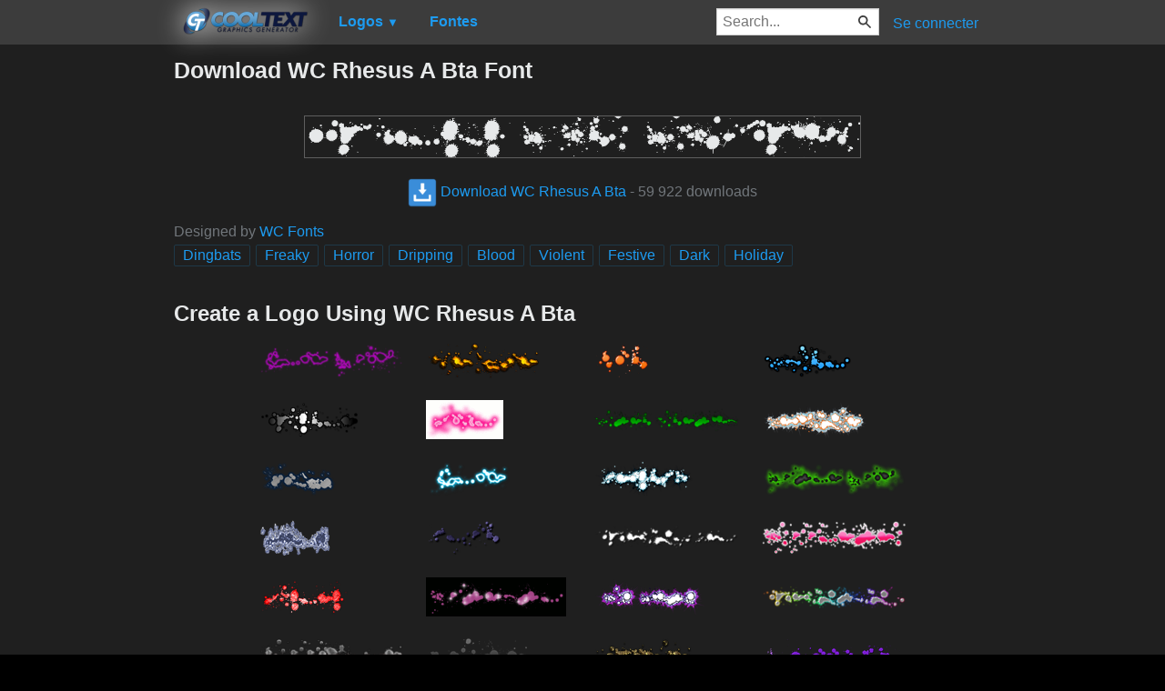

--- FILE ---
content_type: text/html; charset=utf-8
request_url: https://fr.cooltext.com/Download-Font-WC+Rhesus+A+Bta
body_size: 43996
content:
<!DOCTYPE html>
<html lang="fr-FR">
<head>
    <title>Download WC Rhesus A Bta Font</title>
    <meta name="viewport" content="width=device-width, initial-scale=1" />
    <link rel="stylesheet" href="https://ct.mob0.com/style.54.css" />    
    <meta property="og:url" content="https://fr.cooltext.com/Download-Font-WC+Rhesus+A+Bta" />
    <meta property="og:title" content="Download WC Rhesus A Bta Font" />
    <meta property="og:image" content="https://ct.mob0.com/Fonts/CharacterMap/WC-Rhesus-A-Bta.png" />
    <meta property="og:description" content="Download the WC Rhesus A Bta font for free or use it to generate a fancy logo using the custom graphics generator." />
    <meta property="og:type" content="website" />

    <meta name="keywords" content="WC Rhesus A Bta,Dingbats,Freaky,Horror,Dripping,Blood,Violent,Festive,Dark,Holiday,Font Download,Free Font" />

    <script async src="//pagead2.googlesyndication.com/pagead/js/adsbygoogle.js"></script>
    <script>
        (adsbygoogle = window.adsbygoogle || []).push({
            google_ad_client: "ca-pub-8751921752358817",
            enable_page_level_ads: true
        });
    </script>
    <link rel="manifest" href="/manifest.json" />
</head>
<body>
    <table class="Main">
        
    <tr>
        <td class="Left Header"></td>
        <td id="Menu" class="Header">
                <a href="/" style="padding:0px"><img src="https://ct.mob0.com/Small-Logo.png" width="163" height="35" alt="Cool Text Graphics Generator" /></a>
    <div id="Popup" class="Submenu Popup"> </div>
    <ul class="MenuItem">
        <li>
            <a href="/Logos"><b>Logos</b> <small>▼</small></a>
            <div class="Submenu LogoGallerySmall">
<a href="/Logo-Design-Burning" onmouseover="Tip(event, this, '4.gif')" class="LogoLink" ><img src="https://ct.mob0.com/Logo/Burning.gif" alt="Burning Logo Style" /></a><a href="/Logo-Design-Dragon" onmouseover="Tip(event, this, '1408867449.png')" class="LogoLink" ><img src="https://ct.mob0.com/Logo/Dragon.png" alt="Dragon Logo Style" /></a><a href="/Logo-Design-Legal" onmouseover="Tip(event, this, '732429307.png')" class="LogoLink" ><img src="https://ct.mob0.com/Logo/Legal.png" alt="Legal Logo Style" /></a><a href="/Logo-Design-Easy" onmouseover="Tip(event, this, '791030843.png')" class="LogoLink" ><img src="https://ct.mob0.com/Logo/Easy.png" alt="Easy Logo Style" /></a><a href="/Logo-Design-Glossy" onmouseover="Tip(event, this, '30.png')" class="LogoLink" ><img src="https://ct.mob0.com/Logo/Glossy.png" alt="Glossy Logo Style" /></a><a href="/Logo-Design-Miami" onmouseover="Tip(event, this, '2854656927.png')" class="LogoLink" ><img src="https://ct.mob0.com/Logo/Miami.png" alt="Miami Logo Style" /></a><a href="/Logo-Design-Chrome-One" onmouseover="Tip(event, this, '7.png')" class="LogoLink" ><img src="https://ct.mob0.com/Logo/Chrome-One.png" alt="Chrome One Logo Style" /></a><a href="/Logo-Design-Gold-Trim" onmouseover="Tip(event, this, '732443655.png')" class="LogoLink" ><img src="https://ct.mob0.com/Logo/Gold-Trim.png" alt="Gold Trim Logo Style" /></a><a href="/Logo-Design-Muddy" onmouseover="Tip(event, this, '615608693.png')" class="LogoLink" ><img src="https://ct.mob0.com/Logo/Muddy.png" alt="Muddy Logo Style" /></a><a href="/Logo-Design-Chromium" onmouseover="Tip(event, this, '33.png')" class="LogoLink" ><img src="https://ct.mob0.com/Logo/Chromium.png" alt="Chromium Logo Style" /></a><a href="/Logo-Design-Love" onmouseover="Tip(event, this, '819721038.gif')" class="LogoLink" ><img src="https://ct.mob0.com/Logo/Love.gif" alt="Love Logo Style" /></a><a href="/Logo-Design-Animated-Glow" onmouseover="Tip(event, this, '26.gif')" class="LogoLink" ><img src="https://ct.mob0.com/Logo/Animated-Glow.gif" alt="Animated Glow Logo Style" /></a><a href="/Logo-Design-Neon" onmouseover="Tip(event, this, '18.png')" class="LogoLink" ><img src="https://ct.mob0.com/Logo/Neon.png" alt="Neon Logo Style" /></a><a href="/Logo-Design-Gelatin" onmouseover="Tip(event, this, '4516518098.png')" class="LogoLink" ><img src="https://ct.mob0.com/Logo/Gelatin.png" alt="Gelatin Logo Style" /></a><a href="/Logo-Design-Hot-Pink" onmouseover="Tip(event, this, '2651216203.png')" class="LogoLink" ><img src="https://ct.mob0.com/Logo/Hot-Pink.png" alt="Hot Pink Logo Style" /></a><a href="/Logo-Design-Lasers" onmouseover="Tip(event, this, '611409107.png')" class="LogoLink" ><img src="https://ct.mob0.com/Logo/Lasers.png" alt="Lasers Logo Style" /></a><a href="/Logo-Design-Groovy" onmouseover="Tip(event, this, '789574607.png')" class="LogoLink" ><img src="https://ct.mob0.com/Logo/Groovy.png" alt="Groovy Logo Style" /></a><a href="/Logo-Design-Slab" onmouseover="Tip(event, this, '17.png')" class="LogoLink" ><img src="https://ct.mob0.com/Logo/Slab.png" alt="Slab Logo Style" /></a><a href="/Logo-Design-Keen" onmouseover="Tip(event, this, '758279718.png')" class="LogoLink" ><img src="https://ct.mob0.com/Logo/Keen.png" alt="Keen Logo Style" /></a><a href="/Logo-Design-Gunmetal" onmouseover="Tip(event, this, '852819205.png')" class="LogoLink" ><img src="https://ct.mob0.com/Logo/Gunmetal.png" alt="Gunmetal Logo Style" /></a><a href="/Logo-Design-Halloween" onmouseover="Tip(event, this, '1408818473.png')" class="LogoLink" ><img src="https://ct.mob0.com/Logo/Halloween.png" alt="Halloween Logo Style" /></a><a href="/Logo-Design-Fun" onmouseover="Tip(event, this, '1009848424.png')" class="LogoLink" ><img src="https://ct.mob0.com/Logo/Fun.png" alt="Fun Logo Style" /></a><a href="/Logo-Design-Fantasy" onmouseover="Tip(event, this, '45.png')" class="LogoLink" ><img src="https://ct.mob0.com/Logo/Fantasy.png" alt="Fantasy Logo Style" /></a><a href="/Logo-Design-3D-Outline-Textured" onmouseover="Tip(event, this, '28.png')" class="LogoLink" ><img src="https://ct.mob0.com/Logo/3D-Outline-Textured.png" alt="3D Outline Textured Logo Style" /></a><a href="/Logo-Design-Lava" onmouseover="Tip(event, this, '852774362.png')" class="LogoLink" ><img src="https://ct.mob0.com/Logo/Lava.png" alt="Lava Logo Style" /></a><a href="/Logo-Design-Fire" onmouseover="Tip(event, this, '13.png')" class="LogoLink" ><img src="https://ct.mob0.com/Logo/Fire.png" alt="Fire Logo Style" /></a><a href="/Logo-Design-Skate" onmouseover="Tip(event, this, '780833150.png')" class="LogoLink" ><img src="https://ct.mob0.com/Logo/Skate.png" alt="Skate Logo Style" /></a><a href="/Logo-Design-Stranger" onmouseover="Tip(event, this, '2792545512.png')" class="LogoLink" ><img src="https://ct.mob0.com/Logo/Stranger.png" alt="Stranger Logo Style" /></a><a href="/Logo-Design-Neron" onmouseover="Tip(event, this, '2176267473.png')" class="LogoLink" ><img src="https://ct.mob0.com/Logo/Neron.png" alt="Neron Logo Style" /></a><a href="/Logo-Design-Simple" onmouseover="Tip(event, this, '21.png')" class="LogoLink" ><img src="https://ct.mob0.com/Logo/Simple.png" alt="Simple Logo Style" /></a><a href="/Logo-Design-Chick-Flick" onmouseover="Tip(event, this, '622063540.png')" class="LogoLink" ><img src="https://ct.mob0.com/Logo/Chick-Flick.png" alt="Chick Flick Logo Style" /></a><a href="/Logo-Design-Chrome-Two" onmouseover="Tip(event, this, '8.png')" class="LogoLink" ><img src="https://ct.mob0.com/Logo/Chrome-Two.png" alt="Chrome Two Logo Style" /></a><a href="/Logo-Design-White" onmouseover="Tip(event, this, '732438332.png')" class="LogoLink" ><img src="https://ct.mob0.com/Logo/White.png" alt="White Logo Style" /></a><a href="/Logo-Design-Dark" onmouseover="Tip(event, this, '830474754.png')" class="LogoLink" ><img src="https://ct.mob0.com/Logo/Dark.png" alt="Dark Logo Style" /></a><a href="/Logo-Design-Iceberg" onmouseover="Tip(event, this, '783756759.png')" class="LogoLink" ><img src="https://ct.mob0.com/Logo/Iceberg.png" alt="Iceberg Logo Style" /></a><a href="/Logo-Design-Apollo-11" onmouseover="Tip(event, this, '4113153856.png')" class="LogoLink" ><img src="https://ct.mob0.com/Logo/Apollo-11.png" alt="Apollo 11 Logo Style" /></a><a href="/Logo-Design-Studio-54" onmouseover="Tip(event, this, '732453157.png')" class="LogoLink" ><img src="https://ct.mob0.com/Logo/Studio-54.png" alt="Studio 54 Logo Style" /></a><a href="/Logo-Design-Liquid-Gold" onmouseover="Tip(event, this, '1279361064.png')" class="LogoLink" ><img src="https://ct.mob0.com/Logo/Liquid-Gold.png" alt="Liquid Gold Logo Style" /></a><a href="/Logo-Design-Happy-Joy" onmouseover="Tip(event, this, '1516212090.png')" class="LogoLink" ><img src="https://ct.mob0.com/Logo/Happy-Joy.png" alt="Happy Joy Logo Style" /></a><a href="/Logo-Design-Gold-Bar" onmouseover="Tip(event, this, '757794054.png')" class="LogoLink" ><img src="https://ct.mob0.com/Logo/Gold-Bar.png" alt="Gold Bar Logo Style" /></a><a href="/Logo-Design-Candy-Stripe" onmouseover="Tip(event, this, '1783676518.png')" class="LogoLink" ><img src="https://ct.mob0.com/Logo/Candy-Stripe.png" alt="Candy Stripe Logo Style" /></a><a href="/Logo-Design-Dark-Magic" onmouseover="Tip(event, this, '2975674466.png')" class="LogoLink" ><img src="https://ct.mob0.com/Logo/Dark-Magic.png" alt="Dark Magic Logo Style" /></a><a href="/Logo-Design-Embossed" onmouseover="Tip(event, this, '31.png')" class="LogoLink" ><img src="https://ct.mob0.com/Logo/Embossed.png" alt="Embossed Logo Style" /></a><a href="/Logo-Design-OZONE" onmouseover="Tip(event, this, '4618063429.png')" class="LogoLink" ><img src="https://ct.mob0.com/Logo/OZONE.png" alt="OZONE Logo Style" /></a><a href="/Logo-Design-Plain" onmouseover="Tip(event, this, '4112952183.png')" class="LogoLink" ><img src="https://ct.mob0.com/Logo/Plain.png" alt="Plain Logo Style" /></a><a href="/Logo-Design-Spaced-Out" onmouseover="Tip(event, this, '2655376160.png')" class="LogoLink" ><img src="https://ct.mob0.com/Logo/Spaced-Out.png" alt="Spaced Out Logo Style" /></a><a href="/Logo-Design-Happy-New-Year" onmouseover="Tip(event, this, '2222569522.png')" class="LogoLink" ><img src="https://ct.mob0.com/Logo/Happy-New-Year.png" alt="Happy New Year Logo Style" /></a><a href="/Logo-Design-GOLD-BEVEL" onmouseover="Tip(event, this, '4112424040.png')" class="LogoLink" ><img src="https://ct.mob0.com/Logo/GOLD-BEVEL.png" alt="GOLD BEVEL Logo Style" /></a><a href="/Logo-Design-Galactica" onmouseover="Tip(event, this, '599808801.png')" class="LogoLink" ><img src="https://ct.mob0.com/Logo/Galactica.png" alt="Galactica Logo Style" /></a><a href="/Logo-Design-Saint-Patrick" onmouseover="Tip(event, this, '758277984.png')" class="LogoLink" ><img src="https://ct.mob0.com/Logo/Saint-Patrick.png" alt="Saint Patrick Logo Style" /></a><a href="/Logo-Design-Ice-Cube" onmouseover="Tip(event, this, '1779834160.png')" class="LogoLink" ><img src="https://ct.mob0.com/Logo/Ice-Cube.png" alt="Ice Cube Logo Style" /></a><a href="/Logo-Design-Starburst" onmouseover="Tip(event, this, '22.png')" class="LogoLink" ><img src="https://ct.mob0.com/Logo/Starburst.png" alt="Starburst Logo Style" /></a><a href="/Logo-Design-Black-Gold" onmouseover="Tip(event, this, '4516496663.png')" class="LogoLink" ><img src="https://ct.mob0.com/Logo/Black-Gold.png" alt="Black Gold Logo Style" /></a><a href="/Logo-Design-Greek-Gold" onmouseover="Tip(event, this, '4112421173.png')" class="LogoLink" ><img src="https://ct.mob0.com/Logo/Greek-Gold.png" alt="Greek Gold Logo Style" /></a><a href="/Logo-Design-DEEJAY" onmouseover="Tip(event, this, '4112285956.png')" class="LogoLink" ><img src="https://ct.mob0.com/Logo/DEEJAY.png" alt="DEEJAY Logo Style" /></a><a href="/Logo-Design-Tribal" onmouseover="Tip(event, this, '2975689126.png')" class="LogoLink" ><img src="https://ct.mob0.com/Logo/Tribal.png" alt="Tribal Logo Style" /></a><a href="/Logo-Design-Water" onmouseover="Tip(event, this, '830469381.png')" class="LogoLink" ><img src="https://ct.mob0.com/Logo/Water.png" alt="Water Logo Style" /></a><a href="/Logo-Design-Princess" onmouseover="Tip(event, this, '829964308.png')" class="LogoLink" ><img src="https://ct.mob0.com/Logo/Princess.png" alt="Princess Logo Style" /></a><a href="/Logo-Design-Club" onmouseover="Tip(event, this, '832337804.png')" class="LogoLink" ><img src="https://ct.mob0.com/Logo/Club.png" alt="Club Logo Style" /></a><a href="/Logo-Design-Outline" onmouseover="Tip(event, this, '25.png')" class="LogoLink" ><img src="https://ct.mob0.com/Logo/Outline.png" alt="Outline Logo Style" /></a><a href="/Logo-Design-Tough" onmouseover="Tip(event, this, '758282876.png')" class="LogoLink" ><img src="https://ct.mob0.com/Logo/Tough.png" alt="Tough Logo Style" /></a><a href="/Logo-Design-Epic-Stone" onmouseover="Tip(event, this, '732440996.png')" class="LogoLink" ><img src="https://ct.mob0.com/Logo/Epic-Stone.png" alt="Epic Stone Logo Style" /></a><a href="/Logo-Design-Vampire" onmouseover="Tip(event, this, '732414977.png')" class="LogoLink" ><img src="https://ct.mob0.com/Logo/Vampire.png" alt="Vampire Logo Style" /></a><a href="/Logo-Design-Trogdor" onmouseover="Tip(event, this, '4112270507.png')" class="LogoLink" ><img src="https://ct.mob0.com/Logo/Trogdor.png" alt="Trogdor Logo Style" /></a>            </div>
        </li>
    </ul>
    <ul class="MenuItem">
        <li>
            <a href="/Fonts"><b>Fontes</b></a>
            
        </li>
    </ul>
        <a class="RightMenu" href="/Login">Se connecter</a>

    <form action="/Search" id="SearchForm">
        <div style="display:inline; float:right" >
            <input id="search" type="search" name="Query" placeholder="Search..." value="" />
        </div>
    </form>
        </td>
        <td class="Right Header"></td>
    </tr>
    <tr valign="top">
        <td class="Left">
            

<div style="position:fixed">
    <script async src="//pagead2.googlesyndication.com/pagead/js/adsbygoogle.js"></script>
    <ins class="adsbygoogle"
         style="display:inline-block;width:160px;height:600px"
         data-ad-client="ca-pub-8751921752358817"
         data-ad-slot="0004057858"></ins>
    <script>
        (adsbygoogle = window.adsbygoogle || []).push({});
    </script>
</div>
<div style="width:160px;">&nbsp;</div>

        </td>
        <td class="Center" >
            

<h1>Download WC Rhesus A Bta Font</h1>
<br />
    <center>
        <a href="https://fonts.cooltext.com/Downloader.aspx?ID=11331"><img src="https://ct.mob0.com/Fonts/Light/WC-Rhesus-A-Bta.png" alt="WC Rhesus A Bta Example" onmouseover="Tip(event, this, '../Fonts/CharacterMap/WC-Rhesus-A-Bta.png')" /></a>
    </center>
    <br />
    <center>
        
        <a href="https://fonts.cooltext.com/Downloader.aspx?ID=11331" title="Download WC Rhesus A Bta"><img src="https://ct.mob0.com/share/download.png" class="squareIcon" /> Download WC Rhesus A Bta</a>
        - 59&#160;922 downloads
    </center>
<br />
    Designed by <a href="Fonts-WC-Fonts" >WC Fonts</a> 
<br />


    <a href="/Fonts-Dingbats" class="tag" title="Browse Dingbats Fonts">Dingbats</a> 
    <a href="/Fonts-Freaky" class="tag" title="Browse Freaky Fonts">Freaky</a> 
    <a href="/Fonts-Horror" class="tag" title="Browse Horror Fonts">Horror</a> 
    <a href="/Fonts-Dripping" class="tag" title="Browse Dripping Fonts">Dripping</a> 
    <a href="/Fonts-Blood" class="tag" title="Browse Blood Fonts">Blood</a> 
    <a href="/Fonts-Violent" class="tag" title="Browse Violent Fonts">Violent</a> 
    <a href="/Fonts-Festive" class="tag" title="Browse Festive Fonts">Festive</a> 
    <a href="/Fonts-Dark" class="tag" title="Browse Dark Fonts">Dark</a> 
    <a href="/Fonts-Holiday" class="tag" title="Browse Holiday Fonts">Holiday</a> 

<!-- Load character maps first -->
<img src="https://ct.mob0.com/Fonts/CharacterMap/Light/WC-Rhesus-A-Bta.png" alt="WC Rhesus A Bta Example" style="display:none;" />
<img src="https://ct.mob0.com/Fonts/CharacterMap/Light/WC-Rhesus-A-Bta-Character-Map.png" alt="WC Rhesus A Bta Character Map" style="display:none;" />
<br />
<br />
<h2>Create a Logo Using WC Rhesus A Bta</h2>
<div class="LogoGallery">
    <div><a href="/Logo-Design-Neon-Glow?Font=11331" onmouseover="Tip(event, this, '../Fonts/LogoPreviews/WCRhesusABta/WC-Rhesus-A-Bta-Font-Preview-Neon-Glow-Logo.png')" class="LogoLink"><img src="https://ct.mob0.com/Fonts/LogoPreviews/WCRhesusABta/small/WC-Rhesus-A-Bta-Font-Preview-Neon-Glow-Logo.png" alt="Neon Glow Logo Style" /></a></div>
    <div><a href="/Logo-Design-Dragon?Font=11331" onmouseover="Tip(event, this, '../Fonts/LogoPreviews/WCRhesusABta/WC-Rhesus-A-Bta-Font-Preview-Dragon-Logo.png')" class="LogoLink"><img src="https://ct.mob0.com/Fonts/LogoPreviews/WCRhesusABta/small/WC-Rhesus-A-Bta-Font-Preview-Dragon-Logo.png" alt="Dragon Logo Style" /></a></div>
    <div><a href="/Logo-Design-Hot?Font=11331" onmouseover="Tip(event, this, '../Fonts/LogoPreviews/WCRhesusABta/WC-Rhesus-A-Bta-Font-Preview-Hot-Logo.png')" class="LogoLink"><img src="https://ct.mob0.com/Fonts/LogoPreviews/WCRhesusABta/small/WC-Rhesus-A-Bta-Font-Preview-Hot-Logo.png" alt="Hot Logo Style" /></a></div>
    <div><a href="/Logo-Design-Skate?Font=11331" onmouseover="Tip(event, this, '../Fonts/LogoPreviews/WCRhesusABta/WC-Rhesus-A-Bta-Font-Preview-Skate-Logo.png')" class="LogoLink"><img src="https://ct.mob0.com/Fonts/LogoPreviews/WCRhesusABta/small/WC-Rhesus-A-Bta-Font-Preview-Skate-Logo.png" alt="Skate Logo Style" /></a></div>
    <div><a href="/Logo-Design-Caster?Font=11331" onmouseover="Tip(event, this, '../Fonts/LogoPreviews/WCRhesusABta/WC-Rhesus-A-Bta-Font-Preview-Caster-Logo.png')" class="LogoLink"><img src="https://ct.mob0.com/Fonts/LogoPreviews/WCRhesusABta/small/WC-Rhesus-A-Bta-Font-Preview-Caster-Logo.png" alt="Caster Logo Style" /></a></div>
    <div><a href="/Logo-Design-Love?Font=11331" onmouseover="Tip(event, this, '../Fonts/LogoPreviews/WCRhesusABta/WC-Rhesus-A-Bta-Font-Preview-Love-Logo.gif')" class="LogoLink"><img src="https://ct.mob0.com/Fonts/LogoPreviews/WCRhesusABta/small/WC-Rhesus-A-Bta-Font-Preview-Love-Logo.gif" alt="Love Logo Style" /></a></div>
    <div><a href="/Logo-Design-Saint-Patrick?Font=11331" onmouseover="Tip(event, this, '../Fonts/LogoPreviews/WCRhesusABta/WC-Rhesus-A-Bta-Font-Preview-Saint-Patrick-Logo.png')" class="LogoLink"><img src="https://ct.mob0.com/Fonts/LogoPreviews/WCRhesusABta/small/WC-Rhesus-A-Bta-Font-Preview-Saint-Patrick-Logo.png" alt="Saint Patrick Logo Style" /></a></div>
    <div><a href="/Logo-Design-Snowman?Font=11331" onmouseover="Tip(event, this, '../Fonts/LogoPreviews/WCRhesusABta/WC-Rhesus-A-Bta-Font-Preview-Snowman-Logo.png')" class="LogoLink"><img src="https://ct.mob0.com/Fonts/LogoPreviews/WCRhesusABta/small/WC-Rhesus-A-Bta-Font-Preview-Snowman-Logo.png" alt="Snowman Logo Style" /></a></div>
    <div><a href="/Logo-Design-Tough?Font=11331" onmouseover="Tip(event, this, '../Fonts/LogoPreviews/WCRhesusABta/WC-Rhesus-A-Bta-Font-Preview-Tough-Logo.png')" class="LogoLink"><img src="https://ct.mob0.com/Fonts/LogoPreviews/WCRhesusABta/small/WC-Rhesus-A-Bta-Font-Preview-Tough-Logo.png" alt="Tough Logo Style" /></a></div>
    <div><a href="/Logo-Design-Neon?Font=11331" onmouseover="Tip(event, this, '../Fonts/LogoPreviews/WCRhesusABta/WC-Rhesus-A-Bta-Font-Preview-Neon-Logo.png')" class="LogoLink"><img src="https://ct.mob0.com/Fonts/LogoPreviews/WCRhesusABta/small/WC-Rhesus-A-Bta-Font-Preview-Neon-Logo.png" alt="Neon Logo Style" /></a></div>
    <div><a href="/Logo-Design-Frosty?Font=11331" onmouseover="Tip(event, this, '../Fonts/LogoPreviews/WCRhesusABta/WC-Rhesus-A-Bta-Font-Preview-Frosty-Logo.png')" class="LogoLink"><img src="https://ct.mob0.com/Fonts/LogoPreviews/WCRhesusABta/small/WC-Rhesus-A-Bta-Font-Preview-Frosty-Logo.png" alt="Frosty Logo Style" /></a></div>
    <div><a href="/Logo-Design-Alien-Glow?Font=11331" onmouseover="Tip(event, this, '../Fonts/LogoPreviews/WCRhesusABta/WC-Rhesus-A-Bta-Font-Preview-Alien-Glow-Logo.png')" class="LogoLink"><img src="https://ct.mob0.com/Fonts/LogoPreviews/WCRhesusABta/small/WC-Rhesus-A-Bta-Font-Preview-Alien-Glow-Logo.png" alt="Alien Glow Logo Style" /></a></div>
    <div><a href="/Logo-Design-Iced?Font=11331" onmouseover="Tip(event, this, '../Fonts/LogoPreviews/WCRhesusABta/WC-Rhesus-A-Bta-Font-Preview-Iced-Logo.png')" class="LogoLink"><img src="https://ct.mob0.com/Fonts/LogoPreviews/WCRhesusABta/small/WC-Rhesus-A-Bta-Font-Preview-Iced-Logo.png" alt="Iced Logo Style" /></a></div>
    <div><a href="/Logo-Design-Felt?Font=11331" onmouseover="Tip(event, this, '../Fonts/LogoPreviews/WCRhesusABta/WC-Rhesus-A-Bta-Font-Preview-Felt-Logo.png')" class="LogoLink"><img src="https://ct.mob0.com/Fonts/LogoPreviews/WCRhesusABta/small/WC-Rhesus-A-Bta-Font-Preview-Felt-Logo.png" alt="Felt Logo Style" /></a></div>
    <div><a href="/Logo-Design-Chrome-One?Font=11331" onmouseover="Tip(event, this, '../Fonts/LogoPreviews/WCRhesusABta/WC-Rhesus-A-Bta-Font-Preview-Chrome-One-Logo.png')" class="LogoLink"><img src="https://ct.mob0.com/Fonts/LogoPreviews/WCRhesusABta/small/WC-Rhesus-A-Bta-Font-Preview-Chrome-One-Logo.png" alt="Chrome One Logo Style" /></a></div>
    <div><a href="/Logo-Design-Ballerina?Font=11331" onmouseover="Tip(event, this, '../Fonts/LogoPreviews/WCRhesusABta/WC-Rhesus-A-Bta-Font-Preview-Ballerina-Logo.png')" class="LogoLink"><img src="https://ct.mob0.com/Fonts/LogoPreviews/WCRhesusABta/small/WC-Rhesus-A-Bta-Font-Preview-Ballerina-Logo.png" alt="Ballerina Logo Style" /></a></div>
    <div><a href="/Logo-Design-Lasers?Font=11331" onmouseover="Tip(event, this, '../Fonts/LogoPreviews/WCRhesusABta/WC-Rhesus-A-Bta-Font-Preview-Lasers-Logo.png')" class="LogoLink"><img src="https://ct.mob0.com/Fonts/LogoPreviews/WCRhesusABta/small/WC-Rhesus-A-Bta-Font-Preview-Lasers-Logo.png" alt="Lasers Logo Style" /></a></div>
    <div><a href="/Logo-Design-Blinkie?Font=11331" onmouseover="Tip(event, this, '../Fonts/LogoPreviews/WCRhesusABta/WC-Rhesus-A-Bta-Font-Preview-Blinkie-Logo.gif')" class="LogoLink"><img src="https://ct.mob0.com/Fonts/LogoPreviews/WCRhesusABta/small/WC-Rhesus-A-Bta-Font-Preview-Blinkie-Logo.gif" alt="Blinkie Logo Style" /></a></div>
    <div><a href="/Logo-Design-Bad-Acid?Font=11331" onmouseover="Tip(event, this, '../Fonts/LogoPreviews/WCRhesusABta/WC-Rhesus-A-Bta-Font-Preview-Bad-Acid-Logo.png')" class="LogoLink"><img src="https://ct.mob0.com/Fonts/LogoPreviews/WCRhesusABta/small/WC-Rhesus-A-Bta-Font-Preview-Bad-Acid-Logo.png" alt="Bad Acid Logo Style" /></a></div>
    <div><a href="/Logo-Design-Chromium?Font=11331" onmouseover="Tip(event, this, '../Fonts/LogoPreviews/WCRhesusABta/WC-Rhesus-A-Bta-Font-Preview-Chromium-Logo.png')" class="LogoLink"><img src="https://ct.mob0.com/Fonts/LogoPreviews/WCRhesusABta/small/WC-Rhesus-A-Bta-Font-Preview-Chromium-Logo.png" alt="Chromium Logo Style" /></a></div>
    <div><a href="/Logo-Design-Halloween?Font=11331" onmouseover="Tip(event, this, '../Fonts/LogoPreviews/WCRhesusABta/WC-Rhesus-A-Bta-Font-Preview-Halloween-Logo.png')" class="LogoLink"><img src="https://ct.mob0.com/Fonts/LogoPreviews/WCRhesusABta/small/WC-Rhesus-A-Bta-Font-Preview-Halloween-Logo.png" alt="Halloween Logo Style" /></a></div>
    <div><a href="/Logo-Design-Plain?Font=11331" onmouseover="Tip(event, this, '../Fonts/LogoPreviews/WCRhesusABta/WC-Rhesus-A-Bta-Font-Preview-Plain-Logo.png')" class="LogoLink"><img src="https://ct.mob0.com/Fonts/LogoPreviews/WCRhesusABta/small/WC-Rhesus-A-Bta-Font-Preview-Plain-Logo.png" alt="Plain Logo Style" /></a></div>
    <div><a href="/Logo-Design-Conan?Font=11331" onmouseover="Tip(event, this, '../Fonts/LogoPreviews/WCRhesusABta/WC-Rhesus-A-Bta-Font-Preview-Conan-Logo.png')" class="LogoLink"><img src="https://ct.mob0.com/Fonts/LogoPreviews/WCRhesusABta/small/WC-Rhesus-A-Bta-Font-Preview-Conan-Logo.png" alt="Conan Logo Style" /></a></div>
    <div><a href="/Logo-Design-Groovy?Font=11331" onmouseover="Tip(event, this, '../Fonts/LogoPreviews/WCRhesusABta/WC-Rhesus-A-Bta-Font-Preview-Groovy-Logo.png')" class="LogoLink"><img src="https://ct.mob0.com/Fonts/LogoPreviews/WCRhesusABta/small/WC-Rhesus-A-Bta-Font-Preview-Groovy-Logo.png" alt="Groovy Logo Style" /></a></div>
    <div><a href="/Logo-Design-Galactica?Font=11331" onmouseover="Tip(event, this, '../Fonts/LogoPreviews/WCRhesusABta/WC-Rhesus-A-Bta-Font-Preview-Galactica-Logo.png')" class="LogoLink"><img src="https://ct.mob0.com/Fonts/LogoPreviews/WCRhesusABta/small/WC-Rhesus-A-Bta-Font-Preview-Galactica-Logo.png" alt="Galactica Logo Style" /></a></div>
    <div><a href="/Logo-Design-Gradient-Bevel?Font=11331" onmouseover="Tip(event, this, '../Fonts/LogoPreviews/WCRhesusABta/WC-Rhesus-A-Bta-Font-Preview-Gradient-Bevel-Logo.png')" class="LogoLink"><img src="https://ct.mob0.com/Fonts/LogoPreviews/WCRhesusABta/small/WC-Rhesus-A-Bta-Font-Preview-Gradient-Bevel-Logo.png" alt="Gradient Bevel Logo Style" /></a></div>
    <div><a href="/Logo-Design-Animated-Glow?Font=11331" onmouseover="Tip(event, this, '../Fonts/LogoPreviews/WCRhesusABta/WC-Rhesus-A-Bta-Font-Preview-Animated-Glow-Logo.gif')" class="LogoLink"><img src="https://ct.mob0.com/Fonts/LogoPreviews/WCRhesusABta/small/WC-Rhesus-A-Bta-Font-Preview-Animated-Glow-Logo.gif" alt="Animated Glow Logo Style" /></a></div>
    <div><a href="/Logo-Design-Super-Scripted?Font=11331" onmouseover="Tip(event, this, '../Fonts/LogoPreviews/WCRhesusABta/WC-Rhesus-A-Bta-Font-Preview-Super-Scripted-Logo.png')" class="LogoLink"><img src="https://ct.mob0.com/Fonts/LogoPreviews/WCRhesusABta/small/WC-Rhesus-A-Bta-Font-Preview-Super-Scripted-Logo.png" alt="Super Scripted Logo Style" /></a></div>
    <div><a href="/Logo-Design-iText?Font=11331" onmouseover="Tip(event, this, '../Fonts/LogoPreviews/WCRhesusABta/WC-Rhesus-A-Bta-Font-Preview-iText-Logo.png')" class="LogoLink"><img src="https://ct.mob0.com/Fonts/LogoPreviews/WCRhesusABta/small/WC-Rhesus-A-Bta-Font-Preview-iText-Logo.png" alt="iText Logo Style" /></a></div>
    <div><a href="/Logo-Design-Graffiti-Creator?Font=11331" onmouseover="Tip(event, this, '../Fonts/LogoPreviews/WCRhesusABta/WC-Rhesus-A-Bta-Font-Preview-Graffiti-Creator-Logo.png')" class="LogoLink"><img src="https://ct.mob0.com/Fonts/LogoPreviews/WCRhesusABta/small/WC-Rhesus-A-Bta-Font-Preview-Graffiti-Creator-Logo.png" alt="Graffiti Creator Logo Style" /></a></div>
    <div><a href="/Logo-Design-Trogdor?Font=11331" onmouseover="Tip(event, this, '../Fonts/LogoPreviews/WCRhesusABta/WC-Rhesus-A-Bta-Font-Preview-Trogdor-Logo.png')" class="LogoLink"><img src="https://ct.mob0.com/Fonts/LogoPreviews/WCRhesusABta/small/WC-Rhesus-A-Bta-Font-Preview-Trogdor-Logo.png" alt="Trogdor Logo Style" /></a></div>
    <div><a href="/Logo-Design-Sushi?Font=11331" onmouseover="Tip(event, this, '../Fonts/LogoPreviews/WCRhesusABta/WC-Rhesus-A-Bta-Font-Preview-Sushi-Logo.png')" class="LogoLink"><img src="https://ct.mob0.com/Fonts/LogoPreviews/WCRhesusABta/small/WC-Rhesus-A-Bta-Font-Preview-Sushi-Logo.png" alt="Sushi Logo Style" /></a></div>
    <div><a href="/Logo-Design-Gold-Bar?Font=11331" onmouseover="Tip(event, this, '../Fonts/LogoPreviews/WCRhesusABta/WC-Rhesus-A-Bta-Font-Preview-Gold-Bar-Logo.png')" class="LogoLink"><img src="https://ct.mob0.com/Fonts/LogoPreviews/WCRhesusABta/small/WC-Rhesus-A-Bta-Font-Preview-Gold-Bar-Logo.png" alt="Gold Bar Logo Style" /></a></div>
    <div><a href="/Logo-Design-Glowing-Steel?Font=11331" onmouseover="Tip(event, this, '../Fonts/LogoPreviews/WCRhesusABta/WC-Rhesus-A-Bta-Font-Preview-Glowing-Steel-Logo.png')" class="LogoLink"><img src="https://ct.mob0.com/Fonts/LogoPreviews/WCRhesusABta/small/WC-Rhesus-A-Bta-Font-Preview-Glowing-Steel-Logo.png" alt="Glowing Steel Logo Style" /></a></div>
    <div><a href="/Logo-Design-GOLD-BEVEL?Font=11331" onmouseover="Tip(event, this, '../Fonts/LogoPreviews/WCRhesusABta/WC-Rhesus-A-Bta-Font-Preview-GOLD-BEVEL-Logo.png')" class="LogoLink"><img src="https://ct.mob0.com/Fonts/LogoPreviews/WCRhesusABta/small/WC-Rhesus-A-Bta-Font-Preview-GOLD-BEVEL-Logo.png" alt="GOLD BEVEL Logo Style" /></a></div>
    <div><a href="/Logo-Design-Miami?Font=11331" onmouseover="Tip(event, this, '../Fonts/LogoPreviews/WCRhesusABta/WC-Rhesus-A-Bta-Font-Preview-Miami-Logo.png')" class="LogoLink"><img src="https://ct.mob0.com/Fonts/LogoPreviews/WCRhesusABta/small/WC-Rhesus-A-Bta-Font-Preview-Miami-Logo.png" alt="Miami Logo Style" /></a></div>
    <div><a href="/Logo-Design-Sword?Font=11331" onmouseover="Tip(event, this, '../Fonts/LogoPreviews/WCRhesusABta/WC-Rhesus-A-Bta-Font-Preview-Sword-Logo.png')" class="LogoLink"><img src="https://ct.mob0.com/Fonts/LogoPreviews/WCRhesusABta/small/WC-Rhesus-A-Bta-Font-Preview-Sword-Logo.png" alt="Sword Logo Style" /></a></div>
    <div><a href="/Logo-Design-Simple?Font=11331" onmouseover="Tip(event, this, '../Fonts/LogoPreviews/WCRhesusABta/WC-Rhesus-A-Bta-Font-Preview-Simple-Logo.png')" class="LogoLink"><img src="https://ct.mob0.com/Fonts/LogoPreviews/WCRhesusABta/small/WC-Rhesus-A-Bta-Font-Preview-Simple-Logo.png" alt="Simple Logo Style" /></a></div>
    <div><a href="/Logo-Design-Tribal?Font=11331" onmouseover="Tip(event, this, '../Fonts/LogoPreviews/WCRhesusABta/WC-Rhesus-A-Bta-Font-Preview-Tribal-Logo.png')" class="LogoLink"><img src="https://ct.mob0.com/Fonts/LogoPreviews/WCRhesusABta/small/WC-Rhesus-A-Bta-Font-Preview-Tribal-Logo.png" alt="Tribal Logo Style" /></a></div>
    <div><a href="/Logo-Design-Romance?Font=11331" onmouseover="Tip(event, this, '../Fonts/LogoPreviews/WCRhesusABta/WC-Rhesus-A-Bta-Font-Preview-Romance-Logo.png')" class="LogoLink"><img src="https://ct.mob0.com/Fonts/LogoPreviews/WCRhesusABta/small/WC-Rhesus-A-Bta-Font-Preview-Romance-Logo.png" alt="Romance Logo Style" /></a></div>
    <div><a href="/Logo-Design-Dark-Magic?Font=11331" onmouseover="Tip(event, this, '../Fonts/LogoPreviews/WCRhesusABta/WC-Rhesus-A-Bta-Font-Preview-Dark-Magic-Logo.png')" class="LogoLink"><img src="https://ct.mob0.com/Fonts/LogoPreviews/WCRhesusABta/small/WC-Rhesus-A-Bta-Font-Preview-Dark-Magic-Logo.png" alt="Dark Magic Logo Style" /></a></div>
    <div><a href="/Logo-Design-White?Font=11331" onmouseover="Tip(event, this, '../Fonts/LogoPreviews/WCRhesusABta/WC-Rhesus-A-Bta-Font-Preview-White-Logo.png')" class="LogoLink"><img src="https://ct.mob0.com/Fonts/LogoPreviews/WCRhesusABta/small/WC-Rhesus-A-Bta-Font-Preview-White-Logo.png" alt="White Logo Style" /></a></div>
    <div><a href="/Logo-Design-DEEJAY?Font=11331" onmouseover="Tip(event, this, '../Fonts/LogoPreviews/WCRhesusABta/WC-Rhesus-A-Bta-Font-Preview-DEEJAY-Logo.png')" class="LogoLink"><img src="https://ct.mob0.com/Fonts/LogoPreviews/WCRhesusABta/small/WC-Rhesus-A-Bta-Font-Preview-DEEJAY-Logo.png" alt="DEEJAY Logo Style" /></a></div>
    <div><a href="/Logo-Design-Legal?Font=11331" onmouseover="Tip(event, this, '../Fonts/LogoPreviews/WCRhesusABta/WC-Rhesus-A-Bta-Font-Preview-Legal-Logo.png')" class="LogoLink"><img src="https://ct.mob0.com/Fonts/LogoPreviews/WCRhesusABta/small/WC-Rhesus-A-Bta-Font-Preview-Legal-Logo.png" alt="Legal Logo Style" /></a></div>
    <div><a href="/Logo-Design-Invaders?Font=11331" onmouseover="Tip(event, this, '../Fonts/LogoPreviews/WCRhesusABta/WC-Rhesus-A-Bta-Font-Preview-Invaders-Logo.png')" class="LogoLink"><img src="https://ct.mob0.com/Fonts/LogoPreviews/WCRhesusABta/small/WC-Rhesus-A-Bta-Font-Preview-Invaders-Logo.png" alt="Invaders Logo Style" /></a></div>
    <div><a href="/Logo-Design-OZONE?Font=11331" onmouseover="Tip(event, this, '../Fonts/LogoPreviews/WCRhesusABta/WC-Rhesus-A-Bta-Font-Preview-OZONE-Logo.png')" class="LogoLink"><img src="https://ct.mob0.com/Fonts/LogoPreviews/WCRhesusABta/small/WC-Rhesus-A-Bta-Font-Preview-OZONE-Logo.png" alt="OZONE Logo Style" /></a></div>
    <div><a href="/Logo-Design-Embossed?Font=11331" onmouseover="Tip(event, this, '../Fonts/LogoPreviews/WCRhesusABta/WC-Rhesus-A-Bta-Font-Preview-Embossed-Logo.png')" class="LogoLink"><img src="https://ct.mob0.com/Fonts/LogoPreviews/WCRhesusABta/small/WC-Rhesus-A-Bta-Font-Preview-Embossed-Logo.png" alt="Embossed Logo Style" /></a></div>
    <div><a href="/Logo-Design-Studio-54?Font=11331" onmouseover="Tip(event, this, '../Fonts/LogoPreviews/WCRhesusABta/WC-Rhesus-A-Bta-Font-Preview-Studio-54-Logo.png')" class="LogoLink"><img src="https://ct.mob0.com/Fonts/LogoPreviews/WCRhesusABta/small/WC-Rhesus-A-Bta-Font-Preview-Studio-54-Logo.png" alt="Studio 54 Logo Style" /></a></div>
    <div><a href="/Logo-Design-Scavenge?Font=11331" onmouseover="Tip(event, this, '../Fonts/LogoPreviews/WCRhesusABta/WC-Rhesus-A-Bta-Font-Preview-Scavenge-Logo.png')" class="LogoLink"><img src="https://ct.mob0.com/Fonts/LogoPreviews/WCRhesusABta/small/WC-Rhesus-A-Bta-Font-Preview-Scavenge-Logo.png" alt="Scavenge Logo Style" /></a></div>
    <div><a href="/Logo-Design-Muddy?Font=11331" onmouseover="Tip(event, this, '../Fonts/LogoPreviews/WCRhesusABta/WC-Rhesus-A-Bta-Font-Preview-Muddy-Logo.png')" class="LogoLink"><img src="https://ct.mob0.com/Fonts/LogoPreviews/WCRhesusABta/small/WC-Rhesus-A-Bta-Font-Preview-Muddy-Logo.png" alt="Muddy Logo Style" /></a></div>
    <div><a href="/Logo-Design-Glitter?Font=11331" onmouseover="Tip(event, this, '../Fonts/LogoPreviews/WCRhesusABta/WC-Rhesus-A-Bta-Font-Preview-Glitter-Logo.gif')" class="LogoLink"><img src="https://ct.mob0.com/Fonts/LogoPreviews/WCRhesusABta/small/WC-Rhesus-A-Bta-Font-Preview-Glitter-Logo.gif" alt="Glitter Logo Style" /></a></div>
    <div><a href="/Logo-Design-Astroman?Font=11331" onmouseover="Tip(event, this, '../Fonts/LogoPreviews/WCRhesusABta/WC-Rhesus-A-Bta-Font-Preview-Astroman-Logo.png')" class="LogoLink"><img src="https://ct.mob0.com/Fonts/LogoPreviews/WCRhesusABta/small/WC-Rhesus-A-Bta-Font-Preview-Astroman-Logo.png" alt="Astroman Logo Style" /></a></div>
    <div><a href="/Logo-Design-Stranger?Font=11331" onmouseover="Tip(event, this, '../Fonts/LogoPreviews/WCRhesusABta/WC-Rhesus-A-Bta-Font-Preview-Stranger-Logo.png')" class="LogoLink"><img src="https://ct.mob0.com/Fonts/LogoPreviews/WCRhesusABta/small/WC-Rhesus-A-Bta-Font-Preview-Stranger-Logo.png" alt="Stranger Logo Style" /></a></div>
    <div><a href="/Logo-Design-Gelatin?Font=11331" onmouseover="Tip(event, this, '../Fonts/LogoPreviews/WCRhesusABta/WC-Rhesus-A-Bta-Font-Preview-Gelatin-Logo.png')" class="LogoLink"><img src="https://ct.mob0.com/Fonts/LogoPreviews/WCRhesusABta/small/WC-Rhesus-A-Bta-Font-Preview-Gelatin-Logo.png" alt="Gelatin Logo Style" /></a></div>
    <div><a href="/Logo-Design-Fire?Font=11331" onmouseover="Tip(event, this, '../Fonts/LogoPreviews/WCRhesusABta/WC-Rhesus-A-Bta-Font-Preview-Fire-Logo.png')" class="LogoLink"><img src="https://ct.mob0.com/Fonts/LogoPreviews/WCRhesusABta/small/WC-Rhesus-A-Bta-Font-Preview-Fire-Logo.png" alt="Fire Logo Style" /></a></div>
    <div><a href="/Logo-Design-Liquid-Gold?Font=11331" onmouseover="Tip(event, this, '../Fonts/LogoPreviews/WCRhesusABta/WC-Rhesus-A-Bta-Font-Preview-Liquid-Gold-Logo.png')" class="LogoLink"><img src="https://ct.mob0.com/Fonts/LogoPreviews/WCRhesusABta/small/WC-Rhesus-A-Bta-Font-Preview-Liquid-Gold-Logo.png" alt="Liquid Gold Logo Style" /></a></div>
    <div><a href="/Logo-Design-Gold-Trim?Font=11331" onmouseover="Tip(event, this, '../Fonts/LogoPreviews/WCRhesusABta/WC-Rhesus-A-Bta-Font-Preview-Gold-Trim-Logo.png')" class="LogoLink"><img src="https://ct.mob0.com/Fonts/LogoPreviews/WCRhesusABta/small/WC-Rhesus-A-Bta-Font-Preview-Gold-Trim-Logo.png" alt="Gold Trim Logo Style" /></a></div>
    <div><a href="/Logo-Design-Glowing-Hot?Font=11331" onmouseover="Tip(event, this, '../Fonts/LogoPreviews/WCRhesusABta/WC-Rhesus-A-Bta-Font-Preview-Glowing-Hot-Logo.png')" class="LogoLink"><img src="https://ct.mob0.com/Fonts/LogoPreviews/WCRhesusABta/small/WC-Rhesus-A-Bta-Font-Preview-Glowing-Hot-Logo.png" alt="Glowing Hot Logo Style" /></a></div>
    <div><a href="/Logo-Design-Glossy?Font=11331" onmouseover="Tip(event, this, '../Fonts/LogoPreviews/WCRhesusABta/WC-Rhesus-A-Bta-Font-Preview-Glossy-Logo.png')" class="LogoLink"><img src="https://ct.mob0.com/Fonts/LogoPreviews/WCRhesusABta/small/WC-Rhesus-A-Bta-Font-Preview-Glossy-Logo.png" alt="Glossy Logo Style" /></a></div>
    <div><a href="/Logo-Design-Keen?Font=11331" onmouseover="Tip(event, this, '../Fonts/LogoPreviews/WCRhesusABta/WC-Rhesus-A-Bta-Font-Preview-Keen-Logo.png')" class="LogoLink"><img src="https://ct.mob0.com/Fonts/LogoPreviews/WCRhesusABta/small/WC-Rhesus-A-Bta-Font-Preview-Keen-Logo.png" alt="Keen Logo Style" /></a></div>
    <div><a href="/Logo-Design-Cupid?Font=11331" onmouseover="Tip(event, this, '../Fonts/LogoPreviews/WCRhesusABta/WC-Rhesus-A-Bta-Font-Preview-Cupid-Logo.png')" class="LogoLink"><img src="https://ct.mob0.com/Fonts/LogoPreviews/WCRhesusABta/small/WC-Rhesus-A-Bta-Font-Preview-Cupid-Logo.png" alt="Cupid Logo Style" /></a></div>

</div>
<br />

<h2>WC Rhesus A Bta Example</h2>
<center>
    <img src="https://ct.mob0.com/Fonts/CharacterMap/Light/WC-Rhesus-A-Bta.png" alt="WC Rhesus A Bta Example" style="max-width:100%;" />
</center>
<br />

<h2>WC Rhesus A Bta Character Map</h2>
<center>
    <img src="https://ct.mob0.com/Fonts/CharacterMap/Light/WC-Rhesus-A-Bta-Character-Map.png" alt="WC Rhesus A Bta Character Map" style="max-width:100%;" />
</center>
<br />

<b>Added on lundi 1 ao&#251;t 2011</b>
<br />
59&#160;922 downloads
    <br />
    Designed by <a href="Fonts-WC-Fonts" >WC Fonts</a> 
<br />
<br />
<h2>Similar Fonts</h2>
    <a href="/Download-Font-Davys"><img src="https://ct.mob0.com/Fonts/Preview/Light/Davys.png" alt="Davys Font" width="360" onmouseover="Tip(event, this, '../Fonts/CharacterMap/Davys.png')" /></a>
    <a href="/Download-Font-Floralia"><img src="https://ct.mob0.com/Fonts/Preview/Light/Floralia.png" alt="Floralia Font" width="360" onmouseover="Tip(event, this, '../Fonts/CharacterMap/Floralia.png')" /></a>
    <a href="/Download-Font-Nymphette"><img src="https://ct.mob0.com/Fonts/Preview/Light/Nymphette.png" alt="Nymphette Font" width="360" onmouseover="Tip(event, this, '../Fonts/CharacterMap/Nymphette.png')" /></a>
    <a href="/Download-Font-Loki+Cola"><img src="https://ct.mob0.com/Fonts/Preview/Light/Loki-Cola.png" alt="Loki Cola Font" width="360" onmouseover="Tip(event, this, '../Fonts/CharacterMap/Loki-Cola.png')" /></a>
    <a href="/Download-Font-Devil+Inside"><img src="https://ct.mob0.com/Fonts/Preview/Light/Devil-Inside.png" alt="Devil Inside Font" width="360" onmouseover="Tip(event, this, '../Fonts/CharacterMap/Devil-Inside.png')" /></a>


<br />
<br />
<h2>Font Installation Instructions</h2>
<br />
You may need to extract the .ttf files from a .zip archive file before installing the font.
<br />
<br /><b>Windows (XP/Vista/7/8/10)</b>
<br />
<br />
Right-click on the .ttf file and select install.
<br />
<br /><b>MacOS X (10.3 or later)</b>
<br />
<br />
Double-click on the .ttf file and select install.
<br />
<br />


            <br />
            <center>
                

    <script async src="//pagead2.googlesyndication.com/pagead/js/adsbygoogle.js"></script>
    <ins class="adsbygoogle"
         style="display:inline-block;width:336px;height:280px"
         data-ad-client="ca-pub-8751921752358817"
         data-ad-slot="0189398578"></ins>
    <script>
        (adsbygoogle = window.adsbygoogle || []).push({});
    </script>

            </center>
            
            
            <br />
            <h2>Generator Categories</h2>
            <a href="/Logos" class="tag-cloud">Most Popular</a>
            

    <a href="/Logos-Animated" class="tag-cloud">Animated <font size="-1">(7)</font></a>
    <a href="/Logos-Black" class="tag-cloud">Black <font size="-1">(13)</font></a>
    <a href="/Logos-Blue" class="tag-cloud">Blue <font size="-1">(17)</font></a>
    <a href="/Logos-Brown" class="tag-cloud">Brown <font size="-1">(8)</font></a>
    <a href="/Logos-Burning" class="tag-cloud">Burning <font size="-1">(6)</font></a>
    <a href="/Logos-Casual" class="tag-cloud">Casual <font size="-1">(5)</font></a>
    <a href="/Logos-Chrome" class="tag-cloud">Chrome <font size="-1">(11)</font></a>
    <a href="/Logos-Classic" class="tag-cloud">Classic <font size="-1">(5)</font></a>
    <a href="/Logos-Distressed" class="tag-cloud">Distressed <font size="-1">(22)</font></a>
    <a href="/Logos-Elegant" class="tag-cloud">Elegant <font size="-1">(11)</font></a>
    <a href="/Logos-Fire" class="tag-cloud">Fire <font size="-1">(6)</font></a>
    <a href="/Logos-Fun" class="tag-cloud">Fun <font size="-1">(10)</font></a>
    <a href="/Logos-Girly" class="tag-cloud">Girly <font size="-1">(7)</font></a>
    <a href="/Logos-Glossy" class="tag-cloud">Glossy <font size="-1">(16)</font></a>
    <a href="/Logos-Glowing" class="tag-cloud">Glowing <font size="-1">(20)</font></a>
    <a href="/Logos-Gold" class="tag-cloud">Gold <font size="-1">(19)</font></a>
    <a href="/Logos-Gradient" class="tag-cloud">Gradient <font size="-1">(6)</font></a>
    <a href="/Logos-Gray" class="tag-cloud">Gray <font size="-1">(8)</font></a>
    <a href="/Logos-Green" class="tag-cloud">Green <font size="-1">(12)</font></a>
    <a href="/Logos-Heavy" class="tag-cloud">Heavy <font size="-1">(19)</font></a>
    <a href="/Logos-Holiday" class="tag-cloud">Holiday <font size="-1">(6)</font></a>
    <a href="/Logos-Ice" class="tag-cloud">Ice <font size="-1">(6)</font></a>
    <a href="/Logos-Medieval" class="tag-cloud">Medieval <font size="-1">(12)</font></a>
    <a href="/Logos-Metal" class="tag-cloud">Metal <font size="-1">(8)</font></a>
    <a href="/Logos-Neon" class="tag-cloud">Neon <font size="-1">(5)</font></a>
    <a href="/Logos-Orange" class="tag-cloud">Orange <font size="-1">(10)</font></a>
    <a href="/Logos-Outline" class="tag-cloud">Outline <font size="-1">(31)</font></a>
    <a href="/Logos-Pink" class="tag-cloud">Pink <font size="-1">(14)</font></a>
    <a href="/Logos-Purple" class="tag-cloud">Purple <font size="-1">(15)</font></a>
    <a href="/Logos-Red" class="tag-cloud">Red <font size="-1">(25)</font></a>
    <a href="/Logos-Retro" class="tag-cloud">Retro <font size="-1">(7)</font></a>
    <a href="/Logos-Rounded" class="tag-cloud">Rounded <font size="-1">(22)</font></a>
    <a href="/Logos-Science-Fiction" class="tag-cloud">Science-Fiction <font size="-1">(9)</font></a>
    <a href="/Logos-Script" class="tag-cloud">Script <font size="-1">(5)</font></a>
    <a href="/Logos-Shadow" class="tag-cloud">Shadow <font size="-1">(10)</font></a>
    <a href="/Logos-Sharp" class="tag-cloud">Sharp <font size="-1">(6)</font></a>
    <a href="/Logos-Shiny" class="tag-cloud">Shiny <font size="-1">(9)</font></a>
    <a href="/Logos-Space" class="tag-cloud">Space <font size="-1">(8)</font></a>
    <a href="/Logos-Sparkle" class="tag-cloud">Sparkle <font size="-1">(7)</font></a>
    <a href="/Logos-Stencil" class="tag-cloud">Stencil <font size="-1">(6)</font></a>
    <a href="/Logos-Stone" class="tag-cloud">Stone <font size="-1">(7)</font></a>
    <a href="/Logos-Trippy" class="tag-cloud">Trippy <font size="-1">(5)</font></a>
    <a href="/Logos-Valentines" class="tag-cloud">Valentines <font size="-1">(6)</font></a>
    <a href="/Logos-White" class="tag-cloud">White <font size="-1">(7)</font></a>
    <a href="/Logos-Yellow" class="tag-cloud">Yellow <font size="-1">(15)</font></a>

            
            
        </td>
        <td class="Right">
            

<div style="position:fixed;">
    
        <script async src="//pagead2.googlesyndication.com/pagead/js/adsbygoogle.js"></script>
        <ins class="adsbygoogle"
             style="display:inline-block;width:160px;height:600px"
             data-ad-client="ca-pub-8751921752358817"
             data-ad-slot="8500747018"></ins>
        <script>(adsbygoogle = window.adsbygoogle || []).push({});</script>
    
</div>
<div style="width:160px;">&nbsp;</div>


        </td>
    </tr>
    <tr>
        <td colspan="3" id="Footer">
            <a href="Contact"> Contactez nous</a> &nbsp; <a href="Link"> Lien vers se site</a>
            
            
        </td>
    </tr>
</table>

<script type="text/javascript" src="https://ct.mob0.com/Menu.4.js"></script>


</body>
</html>

--- FILE ---
content_type: text/html; charset=utf-8
request_url: https://www.google.com/recaptcha/api2/aframe
body_size: 268
content:
<!DOCTYPE HTML><html><head><meta http-equiv="content-type" content="text/html; charset=UTF-8"></head><body><script nonce="JIZnPfeX64X4l7UW5fDghg">/** Anti-fraud and anti-abuse applications only. See google.com/recaptcha */ try{var clients={'sodar':'https://pagead2.googlesyndication.com/pagead/sodar?'};window.addEventListener("message",function(a){try{if(a.source===window.parent){var b=JSON.parse(a.data);var c=clients[b['id']];if(c){var d=document.createElement('img');d.src=c+b['params']+'&rc='+(localStorage.getItem("rc::a")?sessionStorage.getItem("rc::b"):"");window.document.body.appendChild(d);sessionStorage.setItem("rc::e",parseInt(sessionStorage.getItem("rc::e")||0)+1);localStorage.setItem("rc::h",'1769237641171');}}}catch(b){}});window.parent.postMessage("_grecaptcha_ready", "*");}catch(b){}</script></body></html>